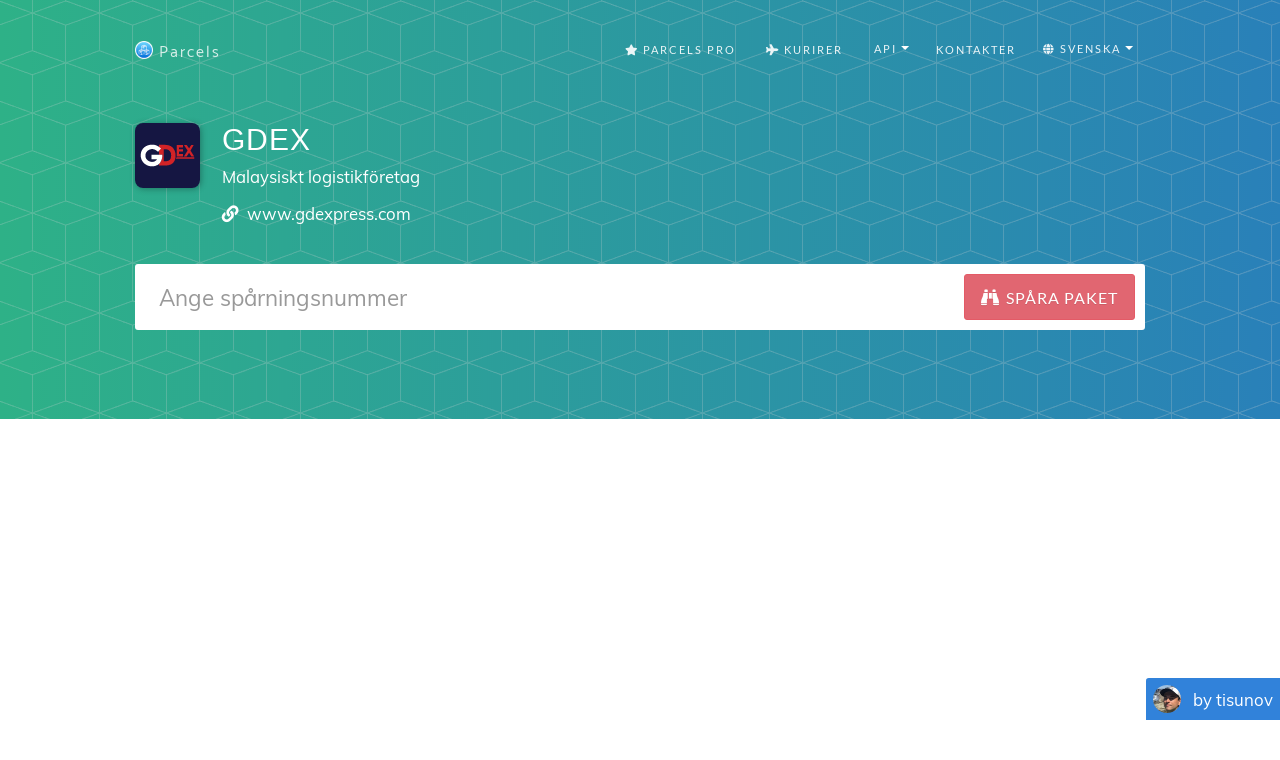

--- FILE ---
content_type: text/html; charset=utf-8
request_url: https://parcelsapp.com/sv/carriers/gdex
body_size: 10848
content:
<!DOCTYPE html>
<html>
<head>
<title>
GDEX paketspårning

</title>
<meta content='Spåra GDEX paket samt alla paket från AliExpress, Joom, GearBest, BangGood, Taobao, eBay, JD.com och andra populära onlinebutiker
' name='description'>
<meta content='#519e99' name='theme-color'>
<link crossorigin='true' href='https://www.googletagmanager.com' rel='preconnect'>
<link crossorigin='true' href='https://www.google-analytics.com' rel='preconnect'>
<link href='https://stats.g.doubleclick.net/' rel='preconnect'>
<meta name="csrf-param" content="authenticity_token" />
<meta name="csrf-token" content="33PE15/wS/dOOG+gqsAeFiag2LqRpzPnN2BVOiazpuxY7MkBWQ9CuHgvzfqHok7GK2AYy3wVcNfFBbJ2xeh+Kg==" />
<link rel="stylesheet" media="all" href="//dvow0vltefbxy.cloudfront.net/assets/application-11e296fad1e6a52f8d797a4d973849be8d6a78776fe0db1b5761ea0c6e7b51e9.css" data-turbolinks-track="reload" />
<meta content='false' name='uk-visitor'>
<link as='font' crossorigin='' href='//dvow0vltefbxy.cloudfront.net/assets/fa-solid-900-cbbca7d9888b4a9eab7d479756d2924f9b067fd38dab376797029df741f96ee4.woff2' rel='preload' type='font/woff2'>
<link as='font' crossorigin='' href='//dvow0vltefbxy.cloudfront.net/assets/catamaran-v4-latin-ext_tamil_latin-regular-ca22612cb66fcac728953858e53ec17c9be02263be23b000c841f61f94f45ea7.woff2' rel='preload' type='font/woff2'>
<link as='font' crossorigin='' href='//dvow0vltefbxy.cloudfront.net/assets/muli-v11-latin-ext_latin_vietnamese-regular-23ef5be9e250e5079cd34c8156cfaca3e0a604ae0e6e3eae02ac221d196db9b6.woff2' rel='preload' type='font/woff2'>
<!-- Google Consent Mode v2 -->
<script>
  window.dataLayer = window.dataLayer || [];
  function gtag(){dataLayer.push(arguments);}
  
  // Check if user is from UK
  const isUk = document.querySelector('meta[name="uk-visitor"]')?.content === "true";
  
  // Always set consent defaults for UK visitors
  if (isUk) {
    gtag('consent', 'default', {
      ad_storage: 'denied',
      analytics_storage: 'denied', 
      ad_user_data: 'denied',
      ad_personalization: 'denied',
      wait_for_update: 500
    });
  } else {
    // For non-UK visitors, you can set more permissive defaults
    gtag('consent', 'default', {
      ad_storage: 'granted',
      analytics_storage: 'granted',
      ad_user_data: 'granted', 
      ad_personalization: 'granted'
    });
  }

  gtag('js', new Date());
</script>

<!-- Google tag (GA-4) -->
<script async src="https://www.googletagmanager.com/gtag/js?id=G-Z5RCF4F7T8"></script>
<script>
  /* GA-4 config */
  gtag('config','G-Z5RCF4F7T8',{
    anonymize_ip: true,
    page_path: window.location.pathname
  });
</script>

<!-- Consent Status Helper -->
<script>
  // Global helper functions to check consent status
  window.hasAnalyticsConsent = function() {
    const isUk = document.querySelector('meta[name="uk-visitor"]')?.content === "true";
    if (!isUk) return true; // Non-UK visitors have analytics enabled by default
    
    // Check for Google Funding Choices cookies first
    const cookies = document.cookie.split(';');
    if (cookies.some(cookie => cookie.trim().startsWith('FCCDCF=')) || 
        cookies.some(cookie => cookie.trim().startsWith('FCNEC='))) {
      // Google Funding Choices cookies exist, Google Consent Mode should handle the actual consent state
      return true;
    }
    
    // Fallback to our custom localStorage consent
    const status = localStorage.getItem('consent_status');
    return status === 'accepted';
  };
  
  window.hasAdvertisingConsent = function() {
    const isUk = document.querySelector('meta[name="uk-visitor"]')?.content === "true";
    if (!isUk) return true; // Non-UK visitors have advertising enabled by default
    
    // Check for Google Funding Choices cookies first
    const cookies = document.cookie.split(';');
    if (cookies.some(cookie => cookie.trim().startsWith('FCCDCF=')) || 
        cookies.some(cookie => cookie.trim().startsWith('FCNEC='))) {
      // Google Funding Choices cookies exist, Google Consent Mode should handle the actual consent state
      return true;
    }
    
    // Fallback to our custom localStorage consent
    const status = localStorage.getItem('consent_status');
    return status === 'accepted';
  };
  
  // Enhanced analytics tracking that respects consent
  window.trackConsentAwareEvent = function(eventName, parameters = {}) {
    if (window.hasAnalyticsConsent() && typeof gtag !== 'undefined') {
      gtag('event', eventName, parameters);
    }
  };
  
  // Track page views with consent awareness
  window.trackConsentAwarePageView = function(pagePath) {
    if (window.hasAnalyticsConsent() && typeof gtag !== 'undefined') {
      gtag('config', 'G-Z5RCF4F7T8', {
        page_path: pagePath || window.location.pathname,
        anonymize_ip: true
      });
    }
  };
</script>

<!-- Redirect protection - must load before ads -->
<script src='/redirect-protection.js' type='text/javascript'></script>
<!-- Load ad scripts in header for non-UK visitors only -->
<!-- UK visitors get dynamic loading after consent -->

      <script async src="//pagead2.googlesyndication.com/pagead/js/adsbygoogle.js"></script>
      <script>
        (adsbygoogle = window.adsbygoogle || []).push({
          google_ad_client: "ca-pub-4338069701034964",
          enable_page_level_ads: true
        });
      </script>
    


      <script data-cfasync="false" type="text/javascript">
      document.addEventListener('DOMContentLoaded', function() {
        (function(w, d) {
          var s = d.createElement('script');
          s.src = '//cdn.adpushup.com/42030/adpushup.js';
          s.type = 'text/javascript'; s.async = true;
          (d.getElementsByTagName('head')[0] || d.getElementsByTagName('body')[0]).appendChild(s);
        })(window, document);
      });
      </script>      
    
<meta content='width=device-width, initial-scale=1.0' name='viewport'>
<link href='/apple-touch-icon.png' rel='apple-touch-icon' sizes='180x180'>
<link href='/favicon-32x32.png' rel='icon' sizes='32x32' type='image/png'>
<link href='/favicon-16x16.png' rel='icon' sizes='16x16' type='image/png'>
<link href='/manifest.json' rel='manifest'>
<link color='#5bbad5' href='/safari-pinned-tab.svg' rel='mask-icon'>
<meta content='#ffffff' name='theme-color'>
<!-- Open Graph data -->
<meta content='GDEX paketspårning
' property='og:title'>
<meta content='website' property='og:type'>
<meta content='https://parcelsapp.com/sv' property='og:url'>
<meta content='//dvow0vltefbxy.cloudfront.net/assets/preview-52ad4cb1957eaac20649577c26f42e11f41385dc6801faa94f5b01e23d27d1e2.jpg' property='og:image'>
<meta content='Spåra GDEX paket samt alla paket från AliExpress, Joom, GearBest, BangGood, Taobao, eBay, JD.com och andra populära onlinebutiker
' property='og:description'>
<meta content='Parcels' property='og:site_name'>
</head>
<body id='page-top'>


<header class='carrier-header'>
<nav class='navbar navbar-default' id='mainNav'>
<div class='container' itemscope='itemscope' itemtype='https://schema.org/WebSite'>
<meta content='https://parcelsapp.com/'>
<div class='navbar-header'>
<button class='navbar-toggle collapsed' data-target='#bs-example-navbar-collapse-1' data-toggle='collapse' type='button'>
<span class='sr-only'>Switch navigation</span>
<i class='fa fa-bars'></i>
</button>
<a class='navbar-brand page-scroll' href='/sv'>
<img width="18" height="18" src="//dvow0vltefbxy.cloudfront.net/assets/logo-c151ed396f2a7b7e0b34ba1490740dd9547013b7645c74af377b1dd60cf6aa3b.png" />
<span>Parcels</span>
</a>
</div>
<div class='collapse navbar-collapse' id='bs-example-navbar-collapse-1'>
<ul class='nav navbar-nav navbar-right'>
<li>
<a href="/pro"><i class='fa fa-star'></i>
Parcels Pro
</a></li>
<li>
<a href="//carriers"><i class='fa fa-plane'></i>
Kurirer
</a></li>
<li>
<div class='dropdown'>
<button aria-expanded='true' aria-haspopup='true' class='btn btn-default dropdown-toggle' data-toggle='dropdown' id='tools-menu' type='button'>
<span class='flags'>
<i class='fa fa-gear'></i>
API
</span>
<span class='caret'></span>
</button>
<ul aria-labelledby='tools-menu' class='dropdown-menu'>
<li>
<a href="/dashboard">API Dashboard</a>
</li>
<li>
<a href="/api-docs">Documentation</a>
</li>
<li>
<a href="/pricing-api">Pricing</a>
</li>
<li>
<a href="/tracking-widget">Tracking Widget</a>
</li>
</ul>
</div>
</li>
<li>
<a class='page-scroll' href='#tisunov'>Kontakter</a>
</li>
<li>
<div class='dropdown'>
<button aria-expanded='true' aria-haspopup='true' class='btn btn-default dropdown-toggle' data-toggle='dropdown' id='languages-menu' type='button'>
<span class='flags'>
<i class='fa fa-globe'></i>
Svenska
</span>
<span class='caret'></span>
</button>
<ul aria-labelledby='languages-menu' class='dropdown-menu'>
<li>
<a href="/en">🇺🇸 English</a>
</li>
<li>
<a href="/de">🇩🇪 Deutsch</a>
</li>
<li>
<a href="/fr">🇫🇷 Français</a>
</li>
<li>
<a href="/it">🇮🇹 Italiano</a>
</li>
<li>
<a href="/es">🇪🇸 Español</a>
</li>
<li>
<a href="/pt">🇵🇹 Português</a>
</li>
<li>
<a href="/sv">🇸🇪 Svenska</a>
</li>
<li>
<a href="/nl">🇳🇱 Nederlandse</a>
</li>
<li>
<a href="/ko">🇰🇷 한국인</a>
</li>
<li>
<a href="/id">🇮🇩 Bahasa Indonesia</a>
</li>
<li>
<a href="/ru">🇷🇺 Русский</a>
</li>
</ul>
</div>
</li>
</ul>
</div>
</div>
</nav>

<div class='container'>
<div class='postal-service'>
<div class='row'>
<div class='col-md-1 col-sm-3 col-xs-3'>
<img width="65" height="65" src="//dvow0vltefbxy.cloudfront.net/assets/landing/carriers/gdex-511f84f66ad0bd2c9ef7afe626241a54138b83db7ea0614ce435436731587152.svg" />
</div>
<div class='col-md-10 col-sm-9 col-xs-9'>
<h2 class='service-title'>GDEX</h2>
<p class='service-subtitle'>Malaysiskt logistikföretag</p>
<p class='service-contacts'>
<span>
<i class='fa fa-link' style='height: 16.8px; width: 16.8px'></i>
<a target="_blank" rel="nofollow" href="http://www.gdexpress.com/">www.gdexpress.com</a>
</span>
</p>
</div>
</div>
<div class='row'>
<div class='col-md-12 col-centered'>
<form id='tracking-form' role='search'>
<div class='form-group'>
<div class='input-group input-group-lg'>
<input class='form-control' placeholder='Ange spårningsnummer' type='text' value=''>
<span class='input-group-btn'>
<button class='btn btn-default btn-parcels' type='submit'>
<div class='fa fa-binoculars'></div>
<div class='fa fa-spinner fa-spin'></div>
<span class='hidden-xs'>
Spåra paket
</span>
</button>
</span>
</div>
</div>
</form>
</div>
</div>
<div class='row'>
<div class='col-md-12'>
<div id='recent-ids' style='min-height: 34.3px'>
<v-tag-list :value='tags' @update-value='updateTags'></v-tag-list>
</div>
</div>
</div>

</div>
</div>
</header>
<div class='tracking-bar-container' style='position: relative'>
<div class='tracking-bar'>
<div class='bar'></div>
<div class='bar'></div>
<div class='bar'></div>
</div>
</div>

      <!-- Leaderboard 3 -->
      <div style="text-align: center; min-height: 280px;">
        <ins class="adsbygoogle"
             style="display:block"
             data-ad-client="ca-pub-4338069701034964"
             data-ad-slot="8520652802"
             data-ad-format="auto"
             data-full-width-responsive="true"></ins>
        <script>
             (adsbygoogle = window.adsbygoogle || []).push({});
        </script>
      </div>
    
<section class='tracking-info empty' id='tracking-info' style='position: relative'>
<div class='container'>
<div class='row parcel-name'>
<div class='col-md-12'>
<a href='#' id='parcel-name'>
Lägg till pakettitel
</a>
</div>
</div>
<div class='row parcel'></div>
</div>
<div class='container' id='select-country' style='display: none;'>
<a class='btn btn-default btn-parcels' data-target='#countryModal' data-toggle='modal' href='#'>Choose country</a>
</div>
<div class='container' id='select-carrier' style='display: none;'>
<h2>Välj transportör</h2>
<div class='row'>
<div class='col-md-4'>
<input class='textfield' id='carriers-search-input' placeholder='Sök efter namn' type='text'>
</div>
</div>
<div class='row'>
<div id='carriers-grid'></div>
</div>
</div>
</section>
<div aria-labelledby='countryModalLabel' class='modal fade' id='countryModal' role='dialog' tabindex='-1'>
<div class='modal-dialog' role='document'>
<div class='modal-content'>
<div class='modal-header'>
<button aria-label='Close' class='close' data-dismiss='modal' type='button'>
<span aria-hidden='true'>×</span>
</button>
<h4 class='modal-title' id='countryModalLabel'>Choose country</h4>
</div>
<div class='modal-body'>
<input id='searchInput' placeholder='Choose country' type='text'>
<div class='grid-container' id='countriesGrid'></div>
</div>
</div>
</div>
</div>

<section class='carrier-info content'>
<div class='container'>
<h1 data-slug='gdex'>
Spårning av GDEX paket och leveranser
</h1>
<div class='row'>
<div class='col-md-8'>
<div class='description'>
<img width="65" height="65" src="//dvow0vltefbxy.cloudfront.net/assets/landing/carriers/gdex-511f84f66ad0bd2c9ef7afe626241a54138b83db7ea0614ce435436731587152.svg" />
<h2>My package was sent with GDEX, how do I track it?</h2>
<p>The easiest way is to enter tracking number you received from the seller or online shop into the tracking field above.</p>
<p>You can also click through to the official website of courier company and try to find information yourself, navigating new website each time you encounter unfamiliar tracking number, translating information to your native language and finding out which company delivers package to your door.</p>
<p>With ParcelsApp.com your package is automatically tracked with all relevant couriers and in most cases last mile tracking number if found and tracked all the way from the origin country to your door.</p>
<h2>When my GDEX package will be delivered?</h2>
<p>Delivery time varies by the origin country, courier and postal companies involved, and destination country transit.</p>
<p>Sending a package from one country to another is like a big adventure for your item! Let's break it down into easy steps:</p>
<ol>
<li>
<strong>Packing up:</strong>
First, the sender carefully packs your item to keep it safe during its journey.
</li>
<li>
<strong>Handing it over:</strong>
The sender takes the package to a shipping company, like a post office or courier service.
</li>
<li>
<strong>Starting the journey:</strong>
The package begins its trip in the country it's sent from (let's say China, for example).
</li>
<li>
<strong>Moving around the country:</strong>
Your package might travel by truck or plane to different places within China.
</li>
<li>
<strong>Saying goodbye to China:</strong>
Before leaving the country, the package goes through a special check called "export customs." This is like getting a passport stamp for your item!
</li>
<li>
<strong>The big trip begins:</strong>
Now your package gets on a plane or a big ship to start its journey across the world.
</li>
<li>
<strong>Pit stops:</strong>
Sometimes, the package might visit another country on the way. This is called a "transshipment." Think of it as a layover for your package!
</li>
<li>
<strong>Arriving in the new country:</strong>
When your package reaches its destination country, it goes through another check called "import customs."
</li>
<li>
<strong>Last leg of the journey:</strong>
After clearing customs, your package travels within the new country to reach its final destination.
</li>
<li>
<strong>Delivery day:</strong>
Finally, a delivery person brings the package right to your door! Or you get a notification that package can be collected from the nearest post office branch or locker box.
</li>
</ol>
<p>The time all this takes can be different depending on a few things:</p>
<ul>
<li>Which countries the package is traveling between</li>
<li>Which shipping company is handling your package</li>
<li>How the package is traveling (by air or sea)</li>
<li>How busy the postal services are in both countries</li>
</ul>
<p>
<b>ParcelsApp.com accumulates statistics for most common types of packages and can estimate with 50-80% accuracy delivery timeframe for your packages given that last mile tracking number is provided by the origin carrier.</b>
</p>
<h2>Why hasn't my tracking information been updated recently?</h2>
<p>
It's a common worry when your package seems to vanish into thin air - at least according to the tracking information. But fear not! There are several reasons why your tracking might not be updating, and most of them are perfectly normal.
</p>
<h3>The Silent Journey</h3>
<p>
Imagine your package on a long road trip. It's cruising down the highway, but there aren't any pit stops for miles. That's often what's happening when your tracking goes quiet. Your package is simply in transit between major checkpoints. This is especially true for international shipments or those covering vast distances. Your package might be sailing across an ocean or flying high above the clouds, far from any scanning devices.
</p>
<h3>The Busy Season</h3>
<p>
Now, picture the post office during the holidays. It's bustling with activity, packages piled high, and workers rushing to keep up. During these peak times, like major shopping events or holidays, tracking updates can lag behind. Your package is still moving, but the sheer volume of shipments means it might not get scanned as frequently.
</p>
<h3>The Customs Conundrum</h3>
<p>
If your package is crossing borders, it might hit a pause button at customs. Think of customs as a strict bouncer at an exclusive club. They're checking every package carefully, which can take time. During this process, your tracking might not update for days or even weeks. Don't worry - this is normal for international shipments.
</p>
<h3>Technical Hiccups</h3>
<p>
Sometimes, the issue isn't with your package at all, but with the tracking system itself. Like any technology, these systems can experience glitches. Your package might have been scanned, but that information is stuck in digital traffic, waiting to reach the tracking website you're refreshing every five minutes.
</p>
<h3>Weekend Lull</h3>
<p>
Weekends and holidays can create a tracking dead zone. Many shipping operations slow down or stop completely during these times. It's like your package is taking a little vacation too. Come Monday, you'll likely see a flurry of updates as everything gets moving again.
</p>
<h3>When to Raise the Alarm</h3>
<p>
While a lack of updates is usually nothing to worry about, there are times when you might want to investigate further. If domestic shipments go dark for more than a week, or international ones for more than two weeks, it's worth reaching out to the shipping company. The same goes if the estimated delivery date has long passed with no sign of your package.
</p>
<h3>Your Next Steps</h3>
<p>
If you're concerned, don't hesitate to contact the shipping company. They have access to more detailed information and can often provide reassurance or actiong when needed. Remember, patience is key in the world of shipping. More often than not, your package is steadily making its way to you, even if the tracking doesn't reflect every step of its journey.
</p>
<h2>How can I find out if my package is stuck in customs?</h2>
<p>Finding out if your package is stuck in customs can be a bit tricky, but here are some steps you can take:</p>
<ol>
<li>
<strong>Check your tracking information:</strong>
<ul>
<li>Look for status updates like "Held in Customs" or "Customs Clearance"</li>
<li>Pay attention to the location of your package - if it's been in the same place for several days, it might be in customs</li>
</ul>
</li>
<li>
<strong>Contact the shipping company:</strong>
<ul>
<li>Call their customer service line</li>
<li>Provide your tracking number and ask for more details</li>
<li>They might have additional information not shown in the online tracking</li>
</ul>
</li>
<li>
<strong>Check with local customs office:</strong>
<ul>
<li>Find the contact information for the customs office in the destination country</li>
<li>You may need to provide the tracking number and package details</li>
</ul>
</li>
<li>
<strong>Look for customs forms:</strong>
<ul>
<li>Check your email for any forms sent by customs or the shipping company</li>
<li>These forms might require additional information or payment</li>
</ul>
</li>
<li>
<strong>Be patient:</strong>
<ul>
<li>Customs processing can take anywhere from a few days to several weeks</li>
<li>Delays are common, especially during busy periods or for international shipments</li>
</ul>
</li>
</ol>
<p>
<strong>Common reasons for customs delays:</strong>
</p>
<ul>
<li>Incomplete or incorrect customs declaration forms</li>
<li>Restricted or prohibited items</li>
<li>Outstanding customs fees or taxes</li>
<li>Random security checks</li>
<li>High volume of packages during peak seasons</li>
</ul>
<p>
<em>Remember: If your package is stuck in customs, it's usually not lost. It's just going through necessary checks and processes.</em>
</p>
<p>
If you've confirmed your package is stuck in customs, you may need to:
</p>
<ul>
<li>Provide additional information about the package contents</li>
<li>Pay any required customs fees or taxes</li>
<li>In some cases, you might need to submit a formal customs clearance request</li>
</ul>
<p>
<strong>Tip:</strong>
Always keep your tracking number handy and don't hesitate to reach out to the shipping company for assistance. They're often your best resource for navigating customs issues.
</p>
<h2>Can I change the delivery address after my package has been shipped?</h2>
<p>Med Parcels App kan du enkelt ta reda på den exakta platsen för dina paket eller leveranser levererade av GDEX.</p>
</div>
</div>
<div class='col-md-4'>
<!-- .app-promo -->
<!-- =link_to &quot;https://itunes.apple.com/sv/app/id1229071393?mt=8&quot;, target: &#39;_blank&#39;, alt: &#39;&#39; do -->
<!-- =image_tag &quot;carriers/en/app-promo.jpg&quot;, class: &#39;img-responsive&#39; -->
<!-- %a.btn.btn-default.btn-parcels{href: &quot;https://itunes.apple.com/sv/app/id1229071393?mt=8&quot;, target: &#39;_blank&#39;} -->
<!-- %span=t('carriers.download') -->
</div>
</div>
<div class='app-store-badges'>
<div class='row'>
<div class='col-md-12'>
<h2>Parcels on iPhone and Android</h2>
<p>Ladda ner Parcels-appen för <a href="https://itunes.apple.com/app/id1229071393?mt=8">iPhone</a> eller <a href="https://play.google.com/store/apps/details?id=com.brightstripe.parcels&amp;referrer=utm_source%3Dparcelsapp%26utm_medium%3Dcarrier-page&amp;hl=sv">Android</a> för att alltid veta var dina paket är, och få Push-meddelanden när paketspårningsändringar ändras.</p>
</div>
</div>
<div class='row'>
<div class='col-md-2 col-md-offset-4 col-sm-3 col-sm-offset-3 col-xs-4 col-xs-offset-2'>
<a class='badge-link' href='https://itunes.apple.com/app/id1229071393?mt=8' onclick='trackOutboundLink(https://itunes.apple.com/app/id1229071393&#39;); return false;' target='_blank'>
<img class="img-responsive" src="//dvow0vltefbxy.cloudfront.net/assets/landing/sv/app-store-badge-125e061ea64fdfa652bd3d5e131e63e3929ecc6ef3a486f92dba6ca0af10a397.svg" />
</a>
</div>
<div class='col-md-2 col-sm-3 col-xs-4 zero-left-padding'>
<a class='badge-link' href='https://play.google.com/store/apps/details?id=com.brightstripe.parcels&amp;referrer=utm_source%3Dparcelsapp%26utm_medium%3Dcarrier-page&amp;hl=sv' onclick='trackOutboundLink(&#39;https://play.google.com/store/apps/details?id=com.brightstripe.parcels&amp;hl=sv&#39;); return false;' target='_blank'>
<img class="img-responsive" src="//dvow0vltefbxy.cloudfront.net/assets/landing/sv/google-play-badge-6230c960a5646e2576be1e4daa3e0511e0f7aad81c516b8aff290366bc9d8858.svg" />
</a>
</div>
</div>
</div>
</div>
</section>
<a class="scroll-up" href="#"><i class='fa fa-chevron-up'></i>
Upp
</a><a href='#tisunov'>
<div class='tisunov'>
<img src='//dvow0vltefbxy.cloudfront.net/assets/tisunov-7c47bdd637a3e606d565ae21bedb36e67c52f2b2940853a7cd5f7c9d555cb3ed.png'>
<p>by tisunov</p>
</div>
</a>
<footer class='content text-center' id='tisunov'>
<div class='container'>
<div class='row'>
<div class='col-md-2'>
<div class='head lazy' data-src='//dvow0vltefbxy.cloudfront.net/assets/tisunov_lg-43daf05b83aac7b0fd0fb8de6e7a9c33351cb092c44f5fe5111af667e4636505.jpg'></div>
</div>
<div class='col-md-10'>
<p>
I made Parcels package tracking app, download it <a target="_blank" href="https://itunes.apple.com/us/app/apple-store/id1229071393?pt=1235501&amp;mt=8">Parcels for iOS</a> or <a target="_blank" href="https://play.google.com/store/apps/details?id=com.brightstripe.parcels&amp;referrer=utm_medium%3Dlanding&amp;hl=en">Parcels for Android</a>. Snowboarder and kitesurfer.
</p>
<p style='margin-top: 2em; font-size: 0.9em;'>All logos, product and company names are trademarks™ or registered® trademarks of their respective holders. Use of them does not imply any affiliation with or endorsement by them. This site and the products and services offered on this site are not associated, affiliated, endorsed, or sponsored by any business listed on this page nor have they been reviewed tested or certified by any other company listed on this page.</p>
<h4 style='margin-top: 2em;'>
© 2017-2025 ParcelsApp
<a href="/pro">Parcels Pro</a>
<a href="/en/privacy">Privacy Policy</a>
<a href="/tracking-widget">Tracking Button</a>
<a href="/dashboard">API</a>
<a href="/api-docs">API Docs</a>
</h4>
<ul class='list-unstyled languages'>
<li>
<a href="/en">English</a>
</li>
<li>
<a href="/fr">Français</a>
</li>
<li>
<a href="/es">Español</a>
</li>
<li>
<a href="/pt">Português</a>
</li>
<li>
<a href="/de">Deutsch</a>
</li>
<li>
<a href="/nl">Nederlandse</a>
</li>
<li>
<a href="/sv">Svenska</a>
</li>
<li>
<a href="/it">Italiano</a>
</li>
<li>
<a href="/id">Bahasa Indonesia</a>
</li>
<li>
<a href="/ru">Русский</a>
</li>
</ul>
</div>
</div>
</div>
</footer>



<script>
  window.polyglotPhrases = {"tracking.tracking_id":"Spårningsnummer","tracking.add_title":"Lägg till pakettitel","tracking.correct_id":"Korrigerat spårningsnummer","tracking.origin":"Ursprung","tracking.destination":"Destination","tracking.checkedCountry":"Tracked with","tracking.weight":"Vikt","tracking.sender":"Avsändare","tracking.recipient":"Mottagare","tracking.from":"Från","tracking.to":"Till","tracking.next_tracking_ids":"Nästa spårningsnummer","tracking.services":"Spårades med kurirer","tracking.detected":"Hittades i","tracking.days_transit":"Days in transit","tracking.delivered_by":"Beräknad leverans","tracking.tracking_link":"Spårningslänk","tracking.tracking_link_cta":"Bokmärk den här sidan för att spåra paket snabbare!","tracking.try_again":"Försök igen","tracking.add_carrier":"Lägg till bärare","tracking.error.no_data":"Ingen information om ditt paket.","tracking.error.no_data_country":"Ingen information om ditt paket. Spårning görs för «%{country}», om landet inte är korrekt, välj destinationsland nedan.","tracking.error.down":"Carrier's webbplats är nere, försök igen senare","tracking.error.reload":"Ladda om sidan för att kunna spåra ditt paket","tracking.error.busy":"Carrier's webbplats är upptagen, försök igen senare","tracking.error.parser":"Fel vid läsning av spårningsinformation från operatörens webbplats","tracking.error.captcha":"Carrier-webbplatsen har förbjudit automatisk spårning, så information kunde inte laddas ner","tracking.error.invalid_tracking_number":"Du har angett ogiltigt spårningsnummer","tracking.error.no_tracker":"Vi kunde inte upptäcka operatören för ditt spårningsnummer. Skicka spårningsnumret och kurirnamnet så lägger jag till det.","tracking.error.maintenance":"Carrier-webbplatsen utför underhållsarbete, försök att uppdatera senare","tracking.error.default":"Information har inte hittats än, försök att kolla igen om några minuter.","eta.title":"Uppskattat ankomstdatum på postkontoret","eta.disclaimer":"Prognosen är inte 100% säker och baseras på %{parcels} paket som levererats under de senaste 60 dagarna","eta.today":"I dag, %{date}","eta.remaining_days_single":"cirka %{days} dagar kvar","eta.remaining_days_range":"%{daysMin} - %{daysMax} dagar kvar","share.tracking":"Spårning","share.whatsapp":"Dela till WhatsApp","share.viber":"Dela till Viber","share.telegram":"Dela med Telegram","share.messenger":"Dela till Messenger","tracking.external":"Spåra med officiella webbplatser","tracking.track_package":"Spåra paket","tracking.search":"Sök efter namn","tracking.select_carrier":"Välj transportör","tracking.select_country":"Choose country","tracking.faq.why_not_tracking":"Why is my parcel not tracking?","tracking.faq.why_not_tracking_url":"/en/faq/why-is-my-parcel-not-tracking","tracking.faq.stuck_in_transit":"Is my package stuck in transit?","tracking.faq.stuck_in_transit_url":"/en/faq/why-is-my-parcel-stuck-in-transit","tracking.faq.stuck_in_customs":"Is my package stuck in customs?","tracking.faq.stuck_in_customs_url":"/en/faq/my-package-stuck-in-customs"};
  window.I18NLocale = "sv"
</script>
<script src="https://polyfill-fastly.io/v3/polyfill.min.js?features=Promise,Array.prototype.forEach,Array.prototype.map,Array.isArray,Object.defineProperty|gated&amp;unknown=polyfill"></script>
<script src="//dvow0vltefbxy.cloudfront.net/assets/application-de2ac179e66b4a764e251abf39b02442ea15788e1190718f10e60251bfa0fe1a.js"></script>
<script src="//dvow0vltefbxy.cloudfront.net/packs/js/application-456d3cad141a67c790f8.js"></script>
<link rel="stylesheet" media="all" href="//dvow0vltefbxy.cloudfront.net/packs/css/recent-tracking-4876f773.css" />
<script src="//dvow0vltefbxy.cloudfront.net/packs/js/recent-tracking-b9c47e442a8eeb4fe8ca.js" defer="defer"></script>
<link as='style' href='//dvow0vltefbxy.cloudfront.net/assets/courier-icons-9d5a9dbe5d195416bf8dd9f4b28c64758d8a4df9d1865f7f2b06678cf8c2dab7.css' onload='this.onload=null;this.rel=&#39;stylesheet&#39;' rel='preload'>
<noscript>
<link href='//dvow0vltefbxy.cloudfront.net/assets/courier-icons-9d5a9dbe5d195416bf8dd9f4b28c64758d8a4df9d1865f7f2b06678cf8c2dab7.css' rel='stylesheet'>
</noscript>
<link as='style' href='//dvow0vltefbxy.cloudfront.net/assets/flag-icons-3d5ee9db49d167a64e58ccf7da58c9d74de978e4d4396e6abf5c27bf002256f3.css' onload='this.onload=null;this.rel=&#39;stylesheet&#39;' rel='preload'>
<noscript>
<link href='//dvow0vltefbxy.cloudfront.net/assets/flag-icons-3d5ee9db49d167a64e58ccf7da58c9d74de978e4d4396e6abf5c27bf002256f3.css' rel='stylesheet'>
</noscript>
<script defer='' src='/ads.js' type='text/javascript'></script>
<script>
    window.addEventListener('DOMContentLoaded', function() {
        if (!document.getElementById('vaPhxOlNwXMF')){
            if ('yaCounter47386579' in window) {
              yaCounter47386579.reachGoal('NaughtyBoy');
              window.bard = true;
            }
            else
                window.bard = false;
        }            
    });
</script>
</body>
</html>


--- FILE ---
content_type: text/html; charset=utf-8
request_url: https://www.google.com/recaptcha/api2/aframe
body_size: 250
content:
<!DOCTYPE HTML><html><head><meta http-equiv="content-type" content="text/html; charset=UTF-8"></head><body><script nonce="hE6exNiBZyxkXCqQM50egw">/** Anti-fraud and anti-abuse applications only. See google.com/recaptcha */ try{var clients={'sodar':'https://pagead2.googlesyndication.com/pagead/sodar?'};window.addEventListener("message",function(a){try{if(a.source===window.parent){var b=JSON.parse(a.data);var c=clients[b['id']];if(c){var d=document.createElement('img');d.src=c+b['params']+'&rc='+(localStorage.getItem("rc::a")?sessionStorage.getItem("rc::b"):"");window.document.body.appendChild(d);sessionStorage.setItem("rc::e",parseInt(sessionStorage.getItem("rc::e")||0)+1);localStorage.setItem("rc::h",'1769492197064');}}}catch(b){}});window.parent.postMessage("_grecaptcha_ready", "*");}catch(b){}</script></body></html>

--- FILE ---
content_type: application/javascript; charset=utf-8
request_url: https://fundingchoicesmessages.google.com/f/AGSKWxXDCLi62YEEZbDh8ovbANa7mrCPcUBVhQWjjaQmdZbPqfh2cWVPNQwA5KLoCM0vPcN46eiiUhXd9tRlnl6k4IdSxOrb57vEfqsqZxkgZbNTR9UGvMNNZfDFHqxdCs0ue5eKm0NYENSzVnhkNlunsWX0JyvdD5gYGgVDjGPXJQnoj8vGx0khajRnyqIP/_/ad_campaign?://adcl./ad.serve..intad.-ads-master/
body_size: -1287
content:
window['16494a6b-3664-42a5-a1a4-d40a44e6e728'] = true;

--- FILE ---
content_type: application/javascript; charset=utf-8
request_url: https://fundingchoicesmessages.google.com/f/AGSKWxU5_APjBgB7y0s7_QhIye-7KlQtRjvsVLe2Cis0AqZpR7d1dhks0S8XqNEgVB0MTDyI8zWn1-GCN-MJeYp9H9Ad00BYOTScG93BZmv6phdWKy6SJgLDyQWSIDkMNP-vL9PJv2TkUg==?fccs=W251bGwsbnVsbCxudWxsLG51bGwsbnVsbCxudWxsLFsxNzY5NDkyMTk3LDMzMDAwMDAwMF0sbnVsbCxudWxsLG51bGwsW251bGwsWzcsOSw2XSxudWxsLDIsbnVsbCwiZW4iLG51bGwsbnVsbCxudWxsLG51bGwsbnVsbCwxXSwiaHR0cHM6Ly9wYXJjZWxzYXBwLmNvbS9zdi9jYXJyaWVycy9nZGV4IixudWxsLFtbOCwibFJmS00wTjFjVDAiXSxbOSwiZW4tVVMiXSxbMTksIjIiXSxbMTcsIlswXSJdLFsyNCwiIl0sWzI5LCJmYWxzZSJdXV0
body_size: 211
content:
if (typeof __googlefc.fcKernelManager.run === 'function') {"use strict";this.default_ContributorServingResponseClientJs=this.default_ContributorServingResponseClientJs||{};(function(_){var window=this;
try{
var qp=function(a){this.A=_.t(a)};_.u(qp,_.J);var rp=function(a){this.A=_.t(a)};_.u(rp,_.J);rp.prototype.getWhitelistStatus=function(){return _.F(this,2)};var sp=function(a){this.A=_.t(a)};_.u(sp,_.J);var tp=_.ed(sp),up=function(a,b,c){this.B=a;this.j=_.A(b,qp,1);this.l=_.A(b,_.Pk,3);this.F=_.A(b,rp,4);a=this.B.location.hostname;this.D=_.Fg(this.j,2)&&_.O(this.j,2)!==""?_.O(this.j,2):a;a=new _.Qg(_.Qk(this.l));this.C=new _.dh(_.q.document,this.D,a);this.console=null;this.o=new _.mp(this.B,c,a)};
up.prototype.run=function(){if(_.O(this.j,3)){var a=this.C,b=_.O(this.j,3),c=_.fh(a),d=new _.Wg;b=_.hg(d,1,b);c=_.C(c,1,b);_.jh(a,c)}else _.gh(this.C,"FCNEC");_.op(this.o,_.A(this.l,_.De,1),this.l.getDefaultConsentRevocationText(),this.l.getDefaultConsentRevocationCloseText(),this.l.getDefaultConsentRevocationAttestationText(),this.D);_.pp(this.o,_.F(this.F,1),this.F.getWhitelistStatus());var e;a=(e=this.B.googlefc)==null?void 0:e.__executeManualDeployment;a!==void 0&&typeof a==="function"&&_.To(this.o.G,
"manualDeploymentApi")};var vp=function(){};vp.prototype.run=function(a,b,c){var d;return _.v(function(e){d=tp(b);(new up(a,d,c)).run();return e.return({})})};_.Tk(7,new vp);
}catch(e){_._DumpException(e)}
}).call(this,this.default_ContributorServingResponseClientJs);
// Google Inc.

//# sourceURL=/_/mss/boq-content-ads-contributor/_/js/k=boq-content-ads-contributor.ContributorServingResponseClientJs.en_US.lRfKM0N1cT0.es5.O/d=1/exm=ad_blocking_detection_executable,kernel_loader,loader_js_executable,web_iab_tcf_v2_signal_executable/ed=1/rs=AJlcJMwSx5xfh8YmCxYY1Uo-mP01FmTfFQ/m=cookie_refresh_executable
__googlefc.fcKernelManager.run('\x5b\x5b\x5b7,\x22\x5b\x5bnull,\\\x22parcelsapp.com\\\x22,\\\x22AKsRol8UZjPxtGiIVhvURJ5fsLP4j3G8TC51nbJs7KC9-TmKp7PhS0HqJ5kE2F-xobOLUU-vvJKy2kvxbrhwvOVSjt5qxkCxcnQVT2b1TwJZWoFoxZQrPyUoHvv2U9qiMlvkWdQfjH6mW0NPRnxzm5OCVe_KSiG2YQ\\\\u003d\\\\u003d\\\x22\x5d,null,\x5b\x5bnull,null,null,\\\x22https:\/\/fundingchoicesmessages.google.com\/f\/AGSKWxXlx_QqcDr5yrnnJEENIL3iRru9dWE2VHvNEZDdQ7DojZ8-NdnIZu8Wkg_uYgNTxEIIxeJM7g7T4xYkRzV_wxVjuQTuzdGEDENJ_ygBMV4cm8KTwQbRJyUkkmmD5HfCxVVO_6fDSg\\\\u003d\\\\u003d\\\x22\x5d,null,null,\x5bnull,null,null,\\\x22https:\/\/fundingchoicesmessages.google.com\/el\/AGSKWxWHJ4bwDnxkWs8OeCt_QOvkNb6V5T9ghvlJvQ38F6wuQqPpiUHbPTA-Zc0p_Qd9wDjgVTvGzDYHJn5NBPstZIosaxAeEWtNExi5fynH5nqam_RiiUm4BGKCnQvdR9uMsnQKxMWiXQ\\\\u003d\\\\u003d\\\x22\x5d,null,\x5bnull,\x5b7,9,6\x5d,null,2,null,\\\x22en\\\x22,null,null,null,null,null,1\x5d,null,\\\x22Privacy and cookie settings\\\x22,\\\x22Close\\\x22,null,null,null,\\\x22Managed by Google. Complies with IAB TCF. CMP ID: 300\\\x22\x5d,\x5b3,1\x5d\x5d\x22\x5d\x5d,\x5bnull,null,null,\x22https:\/\/fundingchoicesmessages.google.com\/f\/AGSKWxVRj7oYdGEc7HNlOoK8CFqbmeeusu2OtV0rDYFuaB4WX_nsHMKBRo8H-SSLnT-mGhw7M2-7WYxL-ENAL1TaVclEvb6zZALgQqY40LeQBv3PMXk64TTxYDs8F0zlRB_U8OlPOIxjqw\\u003d\\u003d\x22\x5d\x5d');}

--- FILE ---
content_type: image/svg+xml
request_url: https://dvow0vltefbxy.cloudfront.net/assets/landing/carriers/gdex-511f84f66ad0bd2c9ef7afe626241a54138b83db7ea0614ce435436731587152.svg
body_size: 445
content:
<svg xmlns="http://www.w3.org/2000/svg" width="512" height="512" viewBox="0 0 512 512"><path fill="#151642" d="M512 472c0 22.1-17.9 40-40 40H40c-22.1 0-40-17.9-40-40V40C0 17.9 17.9 0 40 0h432c22.1 0 40 17.9 40 40v432z"/><path fill-rule="evenodd" clip-rule="evenodd" fill="#D22327" d="M328.2 174.2h49.9v19.4h-31.6V206h31.6v18.3h-31.6v20.5h31.6v18.8h-49.9v-89.4zM386.4 174.2h21.5l18.3 25.9 16.1-25.9h19.4L437 217.3l29 46.3h-21.5l-18.3-29.1-19.4 29.1h-21.5l29.1-46.3zM467.1 270l-1.1 11.9H321.8l5.4-11.9z"/><path fill="#D22327" d="M189.9 220.5v30.1l25.9.4c1.9 41.2-25.9 71.7-25.9 71.7v12.9c47.2.1 91.6 2.9 114.1-25.8 24.4-31.2 19.9-89.8-7.5-116.2-21.9-21.1-48.6-23.3-106.6-21.5V220.5zm94.8 36.6c-1.8 31.1-11.5 45.3-59.2 45.2v-94.7c39.8-6.6 61.1 17 59.2 49.5z"/><path fill="#FFF" d="M215.6 250.9h-25.9c0 .4 0-.4 0 0h-59.2v35.5h43.1c-27.2 40.4-98 16.4-91.5-36.6 4.1-33.6 48.7-59.3 82.9-35.5 9.1 6.3 15.5 12.7 15.5 12.7s.1 0 .3-.1l24.6-24.8s-8.2-6.9-14.8-12.9c0 .3-.9-1-.9-.7-12.4-7.9-24.6-15.5-40.9-17.2C90.6 165 50 199.4 45.4 244.4c-8.3 80.9 82 124.1 144.2 78.6.1 0 27.8-30.9 26-72.1z"/></svg>